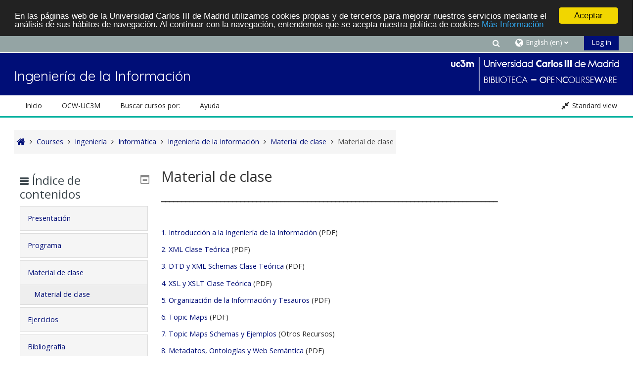

--- FILE ---
content_type: text/html; charset=utf-8
request_url: https://ocw.uc3m.es/mod/page/view.php?id=1276&lang=en
body_size: 63869
content:
<!DOCTYPE html>
<html  dir="ltr" lang="en" xml:lang="en">
<head>
    <title>Ingeniería de la Información: Material de clase</title>
    <link rel="icon" href="https://ocw.uc3m.es/pluginfile.php/1/core_admin/favicon/64x64/1683269110/favicon_portalOCW_16x16.png" />

<meta http-equiv="Content-Type" content="text/html; charset=utf-8" />
<meta name="keywords" content="moodle, Ingeniería de la Información: Material de clase" />
<link rel="stylesheet" type="text/css" href="https://ocw.uc3m.es/theme/yui_combo.php?rollup/3.17.2/yui-moodlesimple-min.css" /><script id="firstthemesheet" type="text/css">/** Required in order to fix style inclusion problems in IE with YUI **/</script><link rel="stylesheet" type="text/css" href="https://ocw.uc3m.es/theme/styles.php/adaptable/1683269110_1683183306/all" />
<script>
//<![CDATA[
var M = {}; M.yui = {};
M.pageloadstarttime = new Date();
M.cfg = {"wwwroot":"https:\/\/ocw.uc3m.es","homeurl":{},"sesskey":"Yr1pP7z6zI","sessiontimeout":"28800","sessiontimeoutwarning":1200,"themerev":"1683269110","slasharguments":1,"theme":"adaptable","iconsystemmodule":"core\/icon_system_fontawesome","jsrev":"1683269110","admin":"admin","svgicons":true,"usertimezone":"Europe\/Madrid","courseId":112,"courseContextId":1577,"contextid":1582,"contextInstanceId":1276,"langrev":1735012503,"templaterev":"1683269110"};var yui1ConfigFn = function(me) {if(/-skin|reset|fonts|grids|base/.test(me.name)){me.type='css';me.path=me.path.replace(/\.js/,'.css');me.path=me.path.replace(/\/yui2-skin/,'/assets/skins/sam/yui2-skin')}};
var yui2ConfigFn = function(me) {var parts=me.name.replace(/^moodle-/,'').split('-'),component=parts.shift(),module=parts[0],min='-min';if(/-(skin|core)$/.test(me.name)){parts.pop();me.type='css';min=''}
if(module){var filename=parts.join('-');me.path=component+'/'+module+'/'+filename+min+'.'+me.type}else{me.path=component+'/'+component+'.'+me.type}};
YUI_config = {"debug":false,"base":"https:\/\/ocw.uc3m.es\/lib\/yuilib\/3.17.2\/","comboBase":"https:\/\/ocw.uc3m.es\/theme\/yui_combo.php?","combine":true,"filter":null,"insertBefore":"firstthemesheet","groups":{"yui2":{"base":"https:\/\/ocw.uc3m.es\/lib\/yuilib\/2in3\/2.9.0\/build\/","comboBase":"https:\/\/ocw.uc3m.es\/theme\/yui_combo.php?","combine":true,"ext":false,"root":"2in3\/2.9.0\/build\/","patterns":{"yui2-":{"group":"yui2","configFn":yui1ConfigFn}}},"moodle":{"name":"moodle","base":"https:\/\/ocw.uc3m.es\/theme\/yui_combo.php?m\/1683269110\/","combine":true,"comboBase":"https:\/\/ocw.uc3m.es\/theme\/yui_combo.php?","ext":false,"root":"m\/1683269110\/","patterns":{"moodle-":{"group":"moodle","configFn":yui2ConfigFn}},"filter":null,"modules":{"moodle-core-actionmenu":{"requires":["base","event","node-event-simulate"]},"moodle-core-chooserdialogue":{"requires":["base","panel","moodle-core-notification"]},"moodle-core-maintenancemodetimer":{"requires":["base","node"]},"moodle-core-blocks":{"requires":["base","node","io","dom","dd","dd-scroll","moodle-core-dragdrop","moodle-core-notification"]},"moodle-core-event":{"requires":["event-custom"]},"moodle-core-dragdrop":{"requires":["base","node","io","dom","dd","event-key","event-focus","moodle-core-notification"]},"moodle-core-lockscroll":{"requires":["plugin","base-build"]},"moodle-core-popuphelp":{"requires":["moodle-core-tooltip"]},"moodle-core-handlebars":{"condition":{"trigger":"handlebars","when":"after"}},"moodle-core-notification":{"requires":["moodle-core-notification-dialogue","moodle-core-notification-alert","moodle-core-notification-confirm","moodle-core-notification-exception","moodle-core-notification-ajaxexception"]},"moodle-core-notification-dialogue":{"requires":["base","node","panel","escape","event-key","dd-plugin","moodle-core-widget-focusafterclose","moodle-core-lockscroll"]},"moodle-core-notification-alert":{"requires":["moodle-core-notification-dialogue"]},"moodle-core-notification-confirm":{"requires":["moodle-core-notification-dialogue"]},"moodle-core-notification-exception":{"requires":["moodle-core-notification-dialogue"]},"moodle-core-notification-ajaxexception":{"requires":["moodle-core-notification-dialogue"]},"moodle-core-tooltip":{"requires":["base","node","io-base","moodle-core-notification-dialogue","json-parse","widget-position","widget-position-align","event-outside","cache-base"]},"moodle-core-languninstallconfirm":{"requires":["base","node","moodle-core-notification-confirm","moodle-core-notification-alert"]},"moodle-core-formchangechecker":{"requires":["base","event-focus","moodle-core-event"]},"moodle-core_availability-form":{"requires":["base","node","event","event-delegate","panel","moodle-core-notification-dialogue","json"]},"moodle-backup-backupselectall":{"requires":["node","event","node-event-simulate","anim"]},"moodle-backup-confirmcancel":{"requires":["node","node-event-simulate","moodle-core-notification-confirm"]},"moodle-course-categoryexpander":{"requires":["node","event-key"]},"moodle-course-util":{"requires":["node"],"use":["moodle-course-util-base"],"submodules":{"moodle-course-util-base":{},"moodle-course-util-section":{"requires":["node","moodle-course-util-base"]},"moodle-course-util-cm":{"requires":["node","moodle-course-util-base"]}}},"moodle-course-dragdrop":{"requires":["base","node","io","dom","dd","dd-scroll","moodle-core-dragdrop","moodle-core-notification","moodle-course-coursebase","moodle-course-util"]},"moodle-course-management":{"requires":["base","node","io-base","moodle-core-notification-exception","json-parse","dd-constrain","dd-proxy","dd-drop","dd-delegate","node-event-delegate"]},"moodle-form-passwordunmask":{"requires":[]},"moodle-form-dateselector":{"requires":["base","node","overlay","calendar"]},"moodle-form-shortforms":{"requires":["node","base","selector-css3","moodle-core-event"]},"moodle-question-preview":{"requires":["base","dom","event-delegate","event-key","core_question_engine"]},"moodle-question-searchform":{"requires":["base","node"]},"moodle-question-chooser":{"requires":["moodle-core-chooserdialogue"]},"moodle-availability_completion-form":{"requires":["base","node","event","moodle-core_availability-form"]},"moodle-availability_date-form":{"requires":["base","node","event","io","moodle-core_availability-form"]},"moodle-availability_grade-form":{"requires":["base","node","event","moodle-core_availability-form"]},"moodle-availability_group-form":{"requires":["base","node","event","moodle-core_availability-form"]},"moodle-availability_grouping-form":{"requires":["base","node","event","moodle-core_availability-form"]},"moodle-availability_profile-form":{"requires":["base","node","event","moodle-core_availability-form"]},"moodle-mod_assign-history":{"requires":["node","transition"]},"moodle-mod_quiz-modform":{"requires":["base","node","event"]},"moodle-mod_quiz-util":{"requires":["node","moodle-core-actionmenu"],"use":["moodle-mod_quiz-util-base"],"submodules":{"moodle-mod_quiz-util-base":{},"moodle-mod_quiz-util-slot":{"requires":["node","moodle-mod_quiz-util-base"]},"moodle-mod_quiz-util-page":{"requires":["node","moodle-mod_quiz-util-base"]}}},"moodle-mod_quiz-autosave":{"requires":["base","node","event","event-valuechange","node-event-delegate","io-form"]},"moodle-mod_quiz-dragdrop":{"requires":["base","node","io","dom","dd","dd-scroll","moodle-core-dragdrop","moodle-core-notification","moodle-mod_quiz-quizbase","moodle-mod_quiz-util-base","moodle-mod_quiz-util-page","moodle-mod_quiz-util-slot","moodle-course-util"]},"moodle-mod_quiz-questionchooser":{"requires":["moodle-core-chooserdialogue","moodle-mod_quiz-util","querystring-parse"]},"moodle-mod_quiz-toolboxes":{"requires":["base","node","event","event-key","io","moodle-mod_quiz-quizbase","moodle-mod_quiz-util-slot","moodle-core-notification-ajaxexception"]},"moodle-mod_quiz-quizbase":{"requires":["base","node"]},"moodle-message_airnotifier-toolboxes":{"requires":["base","node","io"]},"moodle-filter_glossary-autolinker":{"requires":["base","node","io-base","json-parse","event-delegate","overlay","moodle-core-event","moodle-core-notification-alert","moodle-core-notification-exception","moodle-core-notification-ajaxexception"]},"moodle-filter_mathjaxloader-loader":{"requires":["moodle-core-event"]},"moodle-editor_atto-editor":{"requires":["node","transition","io","overlay","escape","event","event-simulate","event-custom","node-event-html5","node-event-simulate","yui-throttle","moodle-core-notification-dialogue","moodle-core-notification-confirm","moodle-editor_atto-rangy","handlebars","timers","querystring-stringify"]},"moodle-editor_atto-plugin":{"requires":["node","base","escape","event","event-outside","handlebars","event-custom","timers","moodle-editor_atto-menu"]},"moodle-editor_atto-menu":{"requires":["moodle-core-notification-dialogue","node","event","event-custom"]},"moodle-editor_atto-rangy":{"requires":[]},"moodle-report_eventlist-eventfilter":{"requires":["base","event","node","node-event-delegate","datatable","autocomplete","autocomplete-filters"]},"moodle-report_loglive-fetchlogs":{"requires":["base","event","node","io","node-event-delegate"]},"moodle-gradereport_history-userselector":{"requires":["escape","event-delegate","event-key","handlebars","io-base","json-parse","moodle-core-notification-dialogue"]},"moodle-qbank_editquestion-chooser":{"requires":["moodle-core-chooserdialogue"]},"moodle-tool_capability-search":{"requires":["base","node"]},"moodle-tool_lp-dragdrop-reorder":{"requires":["moodle-core-dragdrop"]},"moodle-tool_monitor-dropdown":{"requires":["base","event","node"]},"moodle-assignfeedback_editpdf-editor":{"requires":["base","event","node","io","graphics","json","event-move","event-resize","transition","querystring-stringify-simple","moodle-core-notification-dialog","moodle-core-notification-alert","moodle-core-notification-warning","moodle-core-notification-exception","moodle-core-notification-ajaxexception"]},"moodle-atto_accessibilitychecker-button":{"requires":["color-base","moodle-editor_atto-plugin"]},"moodle-atto_accessibilityhelper-button":{"requires":["moodle-editor_atto-plugin"]},"moodle-atto_align-button":{"requires":["moodle-editor_atto-plugin"]},"moodle-atto_bold-button":{"requires":["moodle-editor_atto-plugin"]},"moodle-atto_charmap-button":{"requires":["moodle-editor_atto-plugin"]},"moodle-atto_clear-button":{"requires":["moodle-editor_atto-plugin"]},"moodle-atto_collapse-button":{"requires":["moodle-editor_atto-plugin"]},"moodle-atto_emojipicker-button":{"requires":["moodle-editor_atto-plugin"]},"moodle-atto_emoticon-button":{"requires":["moodle-editor_atto-plugin"]},"moodle-atto_equation-button":{"requires":["moodle-editor_atto-plugin","moodle-core-event","io","event-valuechange","tabview","array-extras"]},"moodle-atto_h5p-button":{"requires":["moodle-editor_atto-plugin"]},"moodle-atto_html-button":{"requires":["promise","moodle-editor_atto-plugin","moodle-atto_html-beautify","moodle-atto_html-codemirror","event-valuechange"]},"moodle-atto_html-codemirror":{"requires":["moodle-atto_html-codemirror-skin"]},"moodle-atto_html-beautify":{},"moodle-atto_image-button":{"requires":["moodle-editor_atto-plugin"]},"moodle-atto_indent-button":{"requires":["moodle-editor_atto-plugin"]},"moodle-atto_italic-button":{"requires":["moodle-editor_atto-plugin"]},"moodle-atto_link-button":{"requires":["moodle-editor_atto-plugin"]},"moodle-atto_managefiles-usedfiles":{"requires":["node","escape"]},"moodle-atto_managefiles-button":{"requires":["moodle-editor_atto-plugin"]},"moodle-atto_media-button":{"requires":["moodle-editor_atto-plugin","moodle-form-shortforms"]},"moodle-atto_noautolink-button":{"requires":["moodle-editor_atto-plugin"]},"moodle-atto_orderedlist-button":{"requires":["moodle-editor_atto-plugin"]},"moodle-atto_recordrtc-recording":{"requires":["moodle-atto_recordrtc-button"]},"moodle-atto_recordrtc-button":{"requires":["moodle-editor_atto-plugin","moodle-atto_recordrtc-recording"]},"moodle-atto_rtl-button":{"requires":["moodle-editor_atto-plugin"]},"moodle-atto_strike-button":{"requires":["moodle-editor_atto-plugin"]},"moodle-atto_subscript-button":{"requires":["moodle-editor_atto-plugin"]},"moodle-atto_superscript-button":{"requires":["moodle-editor_atto-plugin"]},"moodle-atto_table-button":{"requires":["moodle-editor_atto-plugin","moodle-editor_atto-menu","event","event-valuechange"]},"moodle-atto_title-button":{"requires":["moodle-editor_atto-plugin"]},"moodle-atto_underline-button":{"requires":["moodle-editor_atto-plugin"]},"moodle-atto_undo-button":{"requires":["moodle-editor_atto-plugin"]},"moodle-atto_unorderedlist-button":{"requires":["moodle-editor_atto-plugin"]}}},"gallery":{"name":"gallery","base":"https:\/\/ocw.uc3m.es\/lib\/yuilib\/gallery\/","combine":true,"comboBase":"https:\/\/ocw.uc3m.es\/theme\/yui_combo.php?","ext":false,"root":"gallery\/1683269110\/","patterns":{"gallery-":{"group":"gallery"}}}},"modules":{"core_filepicker":{"name":"core_filepicker","fullpath":"https:\/\/ocw.uc3m.es\/lib\/javascript.php\/1683269110\/repository\/filepicker.js","requires":["base","node","node-event-simulate","json","async-queue","io-base","io-upload-iframe","io-form","yui2-treeview","panel","cookie","datatable","datatable-sort","resize-plugin","dd-plugin","escape","moodle-core_filepicker","moodle-core-notification-dialogue"]},"core_comment":{"name":"core_comment","fullpath":"https:\/\/ocw.uc3m.es\/lib\/javascript.php\/1683269110\/comment\/comment.js","requires":["base","io-base","node","json","yui2-animation","overlay","escape"]},"mathjax":{"name":"mathjax","fullpath":"https:\/\/cdn.jsdelivr.net\/npm\/mathjax@2.7.9\/MathJax.js?delayStartupUntil=configured"}}};
M.yui.loader = {modules: {}};

//]]>
</script>

 <style>

/************Últimos 4 cursos pblicados y páginas de vídeos a dos columnas***********/


.flex-caja {
display: table;
table-layout: fixed; /*euqal column width*/
width: auto;
display:-webkit-flex; 
display: -ms-flexbox; 
display: flex;

}

.seccion {
display: table-cell;
  font-size: 87%;
  height: auto;
 
}
.seccion p{
        
	width:100%;
	text-align:center; 
	-webkit-justify-content: center;
	-ms-flex-pack: center;
	justify-content: center;
        
	 }
.flex-caja.center{
	-webkit-justify-content: center;
	-ms-flex-pack: center;
	justify-content: center;
       flex-wrap: wrap;
}
@media (max-width: 420px) { /*breakpoint*/
  .seccion {
    display: block;
    font-size: 0.8rem;

  }
}
/************HOVER, es para la sombra de cada caja de los 4 últimos cursos publicados***********/
.pot-container {
display: table;
table-layout: fixed; /*euqal column width*/
width: auto;
display:-webkit-flex; 
display: -ms-flexbox; 
display: flex;
    
vertical-align: middle;
position: relative;
}

.mascara {
display: table-cell;
  font-size: 1.0rem;
  height: auto;
 
}
.pot-container p {
 width:100%;
  text-align:center; 
  -webkit-justify-content: center;
  -ms-flex-pack: center;
  justify-content: center;
  margin: auto;
  color: #fff;
  text-align: center;
  padding-top:13px;
  background: #000;
  transition: opacity .4s linear;
  cursor: pointer;  
  position: absolute;
  top:200px;
  right: 0;
  bottom: 0;
  left: 0;
  opacity: 0;
}

.pot-container.center{
    -webkit-justify-content: center;
    -ms-flex-pack: center;
    justify-content: center;
       flex-wrap: wrap;
}

.pot-container:hover p {
  opacity: .75;  
}

@media (max-width: 420px) { /*breakpoint*/
  .mascara {
    display: block;
    font-size: 0.8rem;

  }
  }
/************vídeos a dos columnas. Hay otro código arriba para lo mismos. Mantened ambos por si las moscas***********/
.vid-container {
 max-width: 100%;
	max-height: 100%;
	display: table;
	
vertical-align: middle;
position: relative;
}
.vid-container p {
  margin: auto;  
  color: #fff;
  text-align: center;
  
  line-height: 272px; /* igual height de la imagen */
  
  background: #000;
  transition: opacity .4s linear;
  cursor: pointer;  
  position: absolute;
  top: 0;
  right: 0;
  bottom: 0;
  left: 0;
  opacity: 0;
}
</style>


<!--  Google Analytics -->
<script type="text/javascript" src="https://adv-web-svc.uc3m.es/uc3m_install.js"></script>
<!-- Begin Cookie Consent plugin by Silktide  -->
<script type="text/javascript">
window.cookieconsent_options = {"message":"En las páginas web de la Universidad Carlos III de Madrid utilizamos cookies propias y de terceros para mejorar nuestros servicios mediante el análisis de sus hábitos de navegación. Al continuar con la navegación, entendemos que se acepta nuestra política de cookies","dismiss":"Aceptar","learnMore":"Más Información","link":"https://www.uc3m.es/inicio/informacion-legal/politica-cookies","theme":"dark-top"};
</script>
<script type="text/javascript" src="//cdnjs.cloudflare.com/ajax/libs/cookieconsent2/1.0.9/cookieconsent.min.js">
</script>
<!-- End Cookie Consent plugin -->
    <!-- CSS print media -->
    <meta name="viewport" content="width=device-width, initial-scale=1.0">

    <!-- Twitter Card data -->
    <meta name="twitter:card" value="summary">
    <meta name="twitter:site" value="https://ocw.uc3m.es" />
    <meta name="twitter:title" value="Ingeniería de la Información: Material de clase" />

    <!-- Open Graph data -->
    <meta property="og:title" content="Ingeniería de la Información: Material de clase" />
    <meta property="og:type" content="website" />
    <meta property="og:url" content="" />
    <meta name="og:site_name" value="https://ocw.uc3m.es" />

    <!-- Chrome, Firefox OS and Opera on Android topbar color -->
    <meta name="theme-color" content="#3A454b" />

    <!-- Windows Phone topbar color -->
    <meta name="msapplication-navbutton-color" content="#3A454b" />

    <!-- iOS Safari topbar color -->
    <meta name="apple-mobile-web-app-status-bar-style" content="#3A454b" />

    <!-- Load Google Fonts --><link href="https://fonts.googleapis.com/css?family=Open+Sans:400,400i" rel="stylesheet" type="text/css"><link href="https://fonts.googleapis.com/css?family=Quicksand:400,400i" rel="stylesheet" type="text/css"></head>
<body  id="page-mod-page-view" class="format-topics limitedwidth  path-mod path-mod-page chrome dir-ltr lang-en yui-skin-sam yui3-skin-sam ocw-uc3m-es pagelayout-incourse course-112 context-1582 cmid-1276 cm-type-page category-31 theme_adaptable two-column  header-style1 has-page-header  nomobilenavigation">

<div>
    <a class="sr-only sr-only-focusable" href="#maincontent">Skip to main content</a>
</div><script src="https://ocw.uc3m.es/lib/javascript.php/1683269110/lib/polyfills/polyfill.js"></script>
<script src="https://ocw.uc3m.es/theme/yui_combo.php?rollup/3.17.2/yui-moodlesimple-min.js"></script><script src="https://ocw.uc3m.es/theme/jquery.php/core/jquery-3.6.1.min.js"></script>
<script src="https://ocw.uc3m.es/theme/jquery.php/theme_adaptable/pace-min.js"></script>
<script src="https://ocw.uc3m.es/theme/jquery.php/theme_adaptable/jquery-flexslider-min.js"></script>
<script src="https://ocw.uc3m.es/theme/jquery.php/theme_adaptable/tickerme.js"></script>
<script src="https://ocw.uc3m.es/theme/jquery.php/theme_adaptable/jquery-easing-min.js"></script>
<script src="https://ocw.uc3m.es/theme/jquery.php/theme_adaptable/adaptable_v2_1_1_2.js"></script>
<script src="https://ocw.uc3m.es/lib/javascript.php/1683269110/lib/javascript-static.js"></script>
<script>
//<![CDATA[
document.body.className += ' jsenabled';
//]]>
</script>


<div id="page-wrapper">
    <div id="page" class="fullin showblockicons standard">
    <header id="adaptable-page-header-wrapper">
    <div id="header1" class="above-header stickything">
        <div class="container">
            <nav class="navbar navbar-expand btco-hover-menu">
                <div id="adaptable-page-header-nav-drawer" data-region="drawer-toggle" class="d-lg-none mr-3">
                    <button id="drawer" aria-expanded="false" aria-controls="nav-drawer" type="button" class="nav-link float-sm-left mr-1" data-side="left">
                        <i class="fa fa-bars fa-fw" aria-hidden="true"></i>
                        <span class="sr-only">Side panel</span>
                    </button>
                </div>

                <div class="collapse navbar-collapse">
                    <ul class="navbar-nav ml-auto my-auto">
                        <li class="my-auto m-1"></li>

                        <li class="nav-item navbarsearchsocial mx-md-1 my-auto">
                            <div id="searchinput-navbar-697093b7b742e697093b7b68565" class="simplesearchform">
    <div class="collapse" id="searchform-navbar">
        <form autocomplete="off" action="https://ocw.uc3m.es/course/search.php" method="get" accept-charset="utf-8" class="mform form-inline searchform-navbar">
                <input type="hidden" name="context" value="1582">
            <div class="input-group">
                <label for="searchinput-697093b7b742e697093b7b68565">
                    <span class="sr-only">Course search</span>
                </label>
                    <input type="text"
                       id="searchinput-697093b7b742e697093b7b68565"
                       class="form-control withclear"
                       placeholder="Course search"
                       aria-label="Course search"
                       name="q"
                       data-region="input"
                       autocomplete="off"
                    >
                    <a class="btn btn-close"
                        data-action="closesearch"
                        data-toggle="collapse"
                        href="#searchform-navbar"
                        role="button"
                    >
                        <i class="icon fa fa-times fa-fw " aria-hidden="true"  ></i>
                        <span class="sr-only">Close</span>
                    </a>
                <div class="input-group-append">
                    <button type="submit" class="btn btn-submit" data-action="submit">
                        <i class="icon fa fa-search fa-fw " aria-hidden="true"  ></i>
                        <span class="sr-only">Course search</span>
                    </button>
                </div>
            </div>
        </form>
    </div>
    <a
        class="btn btn-open rounded-0 nav-link"
        data-toggle="collapse"
        data-action="opensearch"
        href="#searchform-navbar"
        role="button"
        aria-expanded="false"
        aria-controls="searchform-navbar"
        title="Toggle search input"
    >
        <i class="icon fa fa-search fa-fw " aria-hidden="true"  ></i>
        <span class="sr-only">Toggle search input</span>
    </a>
</div>
                        </li>

                        <li id="nav-popover-container" class="my-auto mx-md-1 d-flex"></li>

                        <li class="nav-item dropdown ml-2 my-auto"><li class="nav-item dropdown my-auto"><a href="https://ocw.uc3m.es/mod/page/view.php?id=1276" class="nav-link dropdown-toggle my-auto" role="button" id="langmenu0" aria-haspopup="true" aria-expanded="false" aria-controls="dropdownlangmenu0" data-target="https://ocw.uc3m.es/mod/page/view.php?id=1276" data-toggle="dropdown" title="Language"><i class="fa fa-globe fa-lg"></i><span class="langdesc">English ‎(en)‎</span></a><ul role="menu" class="dropdown-menu" id="dropdownlangmenu0" aria-labelledby="langmenu0"><li><a title="English ‎(en)‎" class="dropdown-item" href="https://ocw.uc3m.es/mod/page/view.php?id=1276&amp;lang=en">English ‎(en)‎</a></li><li><a title="Español - Internacional ‎(es)‎" class="dropdown-item" href="https://ocw.uc3m.es/mod/page/view.php?id=1276&amp;lang=es">Español - Internacional ‎(es)‎</a></li></ul></li></li>

                        

                        <li class="nav-item"><a class="btn-login d-inline-block" href="https://ocw.uc3m.es/login/index.php">Log in</a></li>
                    </ul>
                </div>
            </nav>
        </div>
    </div>

    <div id="page-header" class="container d-block">
        <div class="row d-flex justify-content-start align-items-center h-100 ">

            <div class="col-lg-8">
                <div class="d-flex justify-content-between align-items-center h-100 bd-highlight">
                        <div id="sitetitle" class="bd-highlight pt-2 d-none d-lg-inline-block"><h1 id="coursetitle">Ingeniería de la Información</h1></div>
                </div>
            </div>
            <div class="col-lg-4 p-0">
                <div class="d-flex justify-content-end bd-highlight">
                    <div class="pb-2 pr-3 pt-2 bd-highlight d-none d-lg-inline-block"><img src=//ocw.uc3m.es/pluginfile.php/1/theme_adaptable/logo/1683269110/LOGO_biblio_340_v2.png id="logo" alt="Logo"></div>
                </div>
            </div>
        </div>
        <div class="row">
            <div class="col-12 p-0 my-auto">
                <div id="course-header">
                    
                </div>
            </div>
        </div>
    </div>

        <div id="nav-drawer" data-region="drawer" class="d-print-none moodle-has-zindex closed" aria-hidden="true" tabindex="-1">
            <div id="nav-drawer-inner">
                <nav class="list-group">
                    <ul class="list-unstyled components">
                        <li class="m-l-0"><a class="list-group-item list-group-item-action" href="https://ocw.uc3m.es" data-key="" data-isexpandable="0" data-indent="0" data-showdivider="0" data-type="1" data-nodetype="1"data-collapse="0" data-forceopen="1" data-isactive="1" data-hidden="0" data-preceedwithhr="0" data-parent-key="main-navigation-drawer"><div class="m-l-0">Inicio</div></a></li>
                        <li>
                            <li class="m-l-0"><a href="#custom-menu-drawer1" class="list-group-item dropdown-toggle" aria-haspopup="true" data-target="#" data-toggle="collapse">OCW-UC3M</a><ul class="collapse" id="custom-menu-drawer1"><li class="m-l-1"><a class="list-group-item list-group-item-action" href="https://ocw.uc3m.es/local/staticpage/view.php?page=conocenos" data-key="" data-isexpandable="0" data-indent="1" data-showdivider="0" data-type="1" data-nodetype="1"data-collapse="0" data-forceopen="1" data-isactive="1" data-hidden="0" data-preceedwithhr="0" data-parent-key="custom-menu-drawer1"><div class="m-l-1">Conócenos</div></a></li><li class="m-l-1"><a class="list-group-item list-group-item-action" href="https://ocw.uc3m.es/local/staticpage/view.php?page=participar" data-key="" data-isexpandable="0" data-indent="1" data-showdivider="0" data-type="1" data-nodetype="1"data-collapse="0" data-forceopen="1" data-isactive="1" data-hidden="0" data-preceedwithhr="0" data-parent-key="custom-menu-drawer1"><div class="m-l-1">Cómo participar</div></a></li></ul></li><li class="m-l-0"><a href="#custom-menu-drawer2" class="list-group-item dropdown-toggle" aria-haspopup="true" data-target="#" data-toggle="collapse">Buscar cursos por:</a><ul class="collapse" id="custom-menu-drawer2"><li class="m-l-1"><a class="list-group-item list-group-item-action" href="https://ocw.uc3m.es/local/staticpage/view.php?page=titulacion" data-key="" data-isexpandable="0" data-indent="1" data-showdivider="0" data-type="1" data-nodetype="1"data-collapse="0" data-forceopen="1" data-isactive="1" data-hidden="0" data-preceedwithhr="0" data-parent-key="custom-menu-drawer2"><div class="m-l-1">Titulación</div></a></li><li class="m-l-1"><a class="list-group-item list-group-item-action" href="https://ocw.uc3m.es/local/staticpage/view.php?page=cursos_convocatorias" data-key="" data-isexpandable="0" data-indent="1" data-showdivider="0" data-type="1" data-nodetype="1"data-collapse="0" data-forceopen="1" data-isactive="1" data-hidden="0" data-preceedwithhr="0" data-parent-key="custom-menu-drawer2"><div class="m-l-1">Año</div></a></li><li class="m-l-1"><a class="list-group-item list-group-item-action" href="https://ocw.uc3m.es/course/index.php" data-key="" data-isexpandable="0" data-indent="1" data-showdivider="0" data-type="1" data-nodetype="1"data-collapse="0" data-forceopen="1" data-isactive="1" data-hidden="0" data-preceedwithhr="0" data-parent-key="custom-menu-drawer2"><div class="m-l-1">Título del curso</div></a></li></ul></li><li class="m-l-0"><a href="#custom-menu-drawer3" class="list-group-item dropdown-toggle" aria-haspopup="true" data-target="#" data-toggle="collapse">Ayuda</a><ul class="collapse" id="custom-menu-drawer3"><li class="m-l-1"><a class="list-group-item list-group-item-action" href="https://ocw.uc3m.es/local/staticpage/view.php?page=faq" data-key="" data-isexpandable="0" data-indent="1" data-showdivider="0" data-type="1" data-nodetype="1"data-collapse="0" data-forceopen="1" data-isactive="1" data-hidden="0" data-preceedwithhr="0" data-parent-key="custom-menu-drawer3"><div class="m-l-1">Preguntas frecuentes</div></a></li></ul></li>
                        </li>
                    </ul>
                </nav>
        
                <nav class="list-group m-t-1">
                    
                </nav>
            </div>
        </div>
        
        <div id="main-navbar" class="d-none d-lg-block">
            <div class="container">
                <div class="navbar navbar-expand btco-hover-menu">
                    <nav aria-label="Site links">
                        <ul class="navbar-nav">
                            <li class="nav-item"><a title="Inicio" target="_self" class="nav-link" href="https://ocw.uc3m.es">Inicio</a></li>
                                <li class="nav-item dropdown my-auto"><a href="#" class="nav-link dropdown-toggle my-auto" role="button" id="0" aria-haspopup="true" aria-expanded="false" aria-controls="dropdown0" data-target="#" data-toggle="dropdown">OCW-UC3M</a><ul role="menu" class="dropdown-menu" id="dropdown0" aria-labelledby="0"><li><a class="dropdown-item" href="https://ocw.uc3m.es/local/staticpage/view.php?page=conocenos">Conócenos</a></li><li><a class="dropdown-item" href="https://ocw.uc3m.es/local/staticpage/view.php?page=participar">Cómo participar</a></li></ul></li><li class="nav-item dropdown my-auto"><a href="https://moodle.org" class="nav-link dropdown-toggle my-auto" role="button" id="0" aria-haspopup="true" aria-expanded="false" aria-controls="dropdown0" data-target="https://moodle.org" data-toggle="dropdown">Buscar cursos por:</a><ul role="menu" class="dropdown-menu" id="dropdown0" aria-labelledby="0"><li><a class="dropdown-item" href="https://ocw.uc3m.es/local/staticpage/view.php?page=titulacion">Titulación</a></li><li><a class="dropdown-item" href="https://ocw.uc3m.es/local/staticpage/view.php?page=cursos_convocatorias">Año</a></li><li><a class="dropdown-item" href="https://ocw.uc3m.es/course/index.php">Título del curso</a></li></ul></li><li class="nav-item dropdown my-auto"><a href="https://ocw.uc3m.es/local/staticpage/view.php?page=ayuda" class="nav-link dropdown-toggle my-auto" role="button" id="0" aria-haspopup="true" aria-expanded="false" aria-controls="dropdown0" data-target="https://ocw.uc3m.es/local/staticpage/view.php?page=ayuda" data-toggle="dropdown">Ayuda</a><ul role="menu" class="dropdown-menu" id="dropdown0" aria-labelledby="0"><li><a class="dropdown-item" href="https://ocw.uc3m.es/local/staticpage/view.php?page=faq">Preguntas frecuentes</a></li></ul></li>
                        </ul>
                    </nav>
        
                    <ul class="navbar-nav ml-auto d-flex flex-wrap">
        
        
        
        
                        <li class="nav-item mx-0 hbll">
                            <a class="nav-link moodlewidth" href="javascript:void(0);" title="Full screen">
                                <i class="fa fa-expand fa-lg" aria-hidden="true"></i>
                                <span class="zoomdesc">Full screen</span>
                            </a>
                        </li>
                        <li class="nav-item mx-0 sbll">
                            <a class="nav-link moodlewidth" href="javascript:void(0);" title="Standard view">
                                <i class="fa fa-compress fa-lg" aria-hidden="true"></i>
                                <span class="zoomdesc">Standard view</span>
                            </a>
                        </li>
                    </ul>
                </div>
            </div>
        </div>

</header>
<div class="container outercont">
    <div class="row"><div id="page-second-header" class="col-12 pt-3 pb-3 d-flex">
    <div class="d-flex flex-fill flex-wrap align-items-center">
        <div id="page-navbar" class="mr-auto">
            <nav role="navigation" aria-label="Breadcrumb">
            <ol  class="breadcrumb d-flex"><li><a href="https://ocw.uc3m.es/"><i title="Home" class="fa fa-home fa-lg"></i></a></li><span class="separator"><i class="fa-angle-right fa"></i></span><li><span itemscope="" itemtype="http://data-vocabulary.org/Breadcrumb"><a itemprop="url" href="https://ocw.uc3m.es/course/index.php"><span itemprop="title">Courses</span></a></span></li><span class="separator"><i class="fa-angle-right fa"></i></span><li><span itemscope="" itemtype="http://data-vocabulary.org/Breadcrumb"><a itemprop="url" href="https://ocw.uc3m.es/course/index.php?categoryid=6"><span itemprop="title">Ingeniería</span></a></span></li><span class="separator"><i class="fa-angle-right fa"></i></span><li><span itemscope="" itemtype="http://data-vocabulary.org/Breadcrumb"><a itemprop="url" href="https://ocw.uc3m.es/course/index.php?categoryid=31"><span itemprop="title">Informática</span></a></span></li><span class="separator"><i class="fa-angle-right fa"></i></span><li><span itemscope="" itemtype="http://data-vocabulary.org/Breadcrumb"><a itemprop="url" title="Ingeniería de la Información" href="https://ocw.uc3m.es/course/view.php?id=112"><span itemprop="title">Ingeniería de la Información</span></a></span></li><span class="separator"><i class="fa-angle-right fa"></i></span><li><span itemscope="" itemtype="http://data-vocabulary.org/Breadcrumb"><a itemprop="url" href="https://ocw.uc3m.es/course/view.php?id=112&amp;section=4"><span itemprop="title">Material de clase</span></a></span></li><span class="separator"><i class="fa-angle-right fa"></i></span><li><span itemscope="" itemtype="http://data-vocabulary.org/Breadcrumb"><a itemprop="url" title="Page" aria-current="page" href="https://ocw.uc3m.es/mod/page/view.php?id=1276"><span itemprop="title">Material de clase</span></a></span></li></ol>
        </nav>
        </div>
    </div>
</div></div>    <div id="page-content" class="row flex-row-reverse">
        <div id="region-main-box" class="col-9">
            <section id="region-main">
                <span class="notifications" id="user-notifications"></span><span id="maincontent"></span>
    <h2>Material de clase</h2>
<div class="activity-header" data-for="page-activity-header"></div><div role="main"><div class="box generalbox center clearfix"><div class="no-overflow"><h5>
    <p dir="ltr"><strong style="font-size: 1.17188rem;">_____________________________________________________________________________________</strong><br></p>
    <p dir="ltr"><strong style="font-size: 1.17188rem;"><br></strong></p>
</h5>
<p dir="ltr" style="text-align: left;"></p><p><a href="https://ocw.uc3m.es/pluginfile.php/1582/mod_page/content/18/introduccion_Ingenieria_Informacion.pdf">1. Introducción a la Ingeniería de la Información</a> (PDF)</p><p><a href="https://ocw.uc3m.es/pluginfile.php/1582/mod_page/content/18/XML.pdf">2. XML Clase Teórica</a> (PDF)</p><p><a href="https://ocw.uc3m.es/pluginfile.php/1582/mod_page/content/18/DTD_XML_esquema.pdf">3. DTD y XML Schemas Clase Teórica</a> (PDF)</p><p><a href="https://ocw.uc3m.es/pluginfile.php/1582/mod_page/content/18/XSL_XSLT.pdf">4. XSL y XSLT Clase Teórica</a> (PDF)</p><p><a href="https://ocw.uc3m.es/pluginfile.php/1582/mod_page/content/18/organizacion_informacion_tesauros.pdf">5. Organización de la Información y Tesauros </a>(PDF)</p><p><a href="https://ocw.uc3m.es/pluginfile.php/1582/mod_page/content/18/Topic_Maps.pdf">6. Topic Maps</a> (PDF)</p><p><a href="https://ocw.uc3m.es/mod/page/view.php?id=1281" target="_blank">7. Topic Maps Schemas y Ejemplos</a> (Otros Recursos)<br></p><a href="https://ocw.uc3m.es/pluginfile.php/1582/mod_page/content/18/Metadatos_Ontologias_Web_Semantica.pdf">8. Metadatos, Ontologías y Web Semántica</a> (PDF)<span></span><strong></strong><strong><br>
<p></p></strong></div></div><div class="modified">Last modified: Tuesday, 24 May 2022, 9:03 AM</div></div><nav class="activity_footer activity-navigation">
    <div class="row">
        <div class="col-md-6">
            <div class="float-left">
                <a href="https://ocw.uc3m.es/mod/page/view.php?id=1275&forceview=1" id="prev-activity-link" class="previous_activity prevnext" ><span class="nav_icon"><i class="fa fa-angle-double-left"></i></span><span class="text"><span class="nav_guide">Previous activity</span><br>Programa</span></a>

            </div>
        </div>
        <div class="col-md-6">
            <div class="float-right">
                <a href="https://ocw.uc3m.es/mod/page/view.php?id=1277&forceview=1" id="next-activity-link" class="next_activity prevnext" ><span class="text"><span class="nav_guide">Next activity</span><br>Ejercicios</span><span class="nav_icon"><i class="fa fa-angle-double-right"></i></span></a>

            </div>
        </div>
    </div>
</nav>
<div class="jumpnav">
    <div class="jumpmenu">
    <form method="post" action="https://ocw.uc3m.es/course/jumpto.php" class="form-inline" id="url_select_f697093b7b68566">
        <input type="hidden" name="sesskey" value="Yr1pP7z6zI">
            <label for="jump-to-activity" class="sr-only">
                Jump to...
            </label>
        <select  id="jump-to-activity" class="custom-select jumpmenu" name="jump"
                 >
                    <option value="" selected>Jump to...</option>
                    <option value="/mod/page/view.php?id=1274&amp;forceview=1" >Presentación</option>
                    <option value="/mod/page/view.php?id=1275&amp;forceview=1" >Programa</option>
                    <option value="/mod/page/view.php?id=1277&amp;forceview=1" >Ejercicios</option>
                    <option value="/mod/page/view.php?id=1280&amp;forceview=1" >Bibliografía</option>
                    <option value="/mod/page/view.php?id=1281&amp;forceview=1" >Otros recursos</option>
                    <option value="/mod/page/view.php?id=1283&amp;forceview=1" >Profesorado</option>
                    <option value="/mod/url/view.php?id=4055&amp;forceview=1" >English version</option>
        </select>
            <noscript>
                <input type="submit" class="btn btn-secondary ml-1" value="Go">
            </noscript>
    </form>
</div>

</div>            </section>
        </div>

        <aside id="block-region-side-post" class="col-3 d-print-none  block-region" data-blockregion="side-post" data-droptarget="1"><a class="skip skip-block" id="fsb-1" href="#sb-1">Skip Índice de contenidos</a><section id="inst146" class="block_course_modulenavigation block mb-3" role="complementary" data-block="course_modulenavigation" data-instanceid="146" aria-labelledby="instance-146-header"><div class="header"><div class="title"><div class="block_action"></div><h2 class="d-inline" id="instance-146-header">Índice de contenidos</h2><div class="block-controls float-right"></div></div></div><div class="content"><div class="section-group" id="accordion" role="tablist" aria-multiselectable="true">
        <div class="section section-default">
            <div class="module-navigation-section-heading" role="tab" id="heading2">
                <div class="section-title">
                    <ul class="allpagination">
                        <li class="allsectionnames">
                                <a data-toggle="collapse" data-parent="#accordion" href="#collapse2"
                                   aria-expanded="true" aria-controls="collapse2">Presentación</a>
                        </li>
                    </ul>
                </div>
            </div>
            <div id="collapse2" class="section-collapse collapse "
                 role="tabsection" aria-labelledby="heading2">
                <div class="section-body">
                    <ul class="activities">
                                <li>
                                    <a href="https://ocw.uc3m.es/mod/page/view.php?id=1274" class=" " onclick="">
                                            <div class="completionbox">
                                                <div class="completioncheck ">
                                                </div>
                                            </div>
                                        <div class="activityname">
                                            Presentación
                                        </div>
                                    </a>
                                </li>
                    </ul>
                </div>
            </div>
        </div>
        <div class="section section-default">
            <div class="module-navigation-section-heading" role="tab" id="heading3">
                <div class="section-title">
                    <ul class="allpagination">
                        <li class="allsectionnames">
                                <a data-toggle="collapse" data-parent="#accordion" href="#collapse3"
                                   aria-expanded="true" aria-controls="collapse3">Programa</a>
                        </li>
                    </ul>
                </div>
            </div>
            <div id="collapse3" class="section-collapse collapse "
                 role="tabsection" aria-labelledby="heading3">
                <div class="section-body">
                    <ul class="activities">
                                <li>
                                    <a href="https://ocw.uc3m.es/mod/page/view.php?id=1275" class=" " onclick="">
                                            <div class="completionbox">
                                                <div class="completioncheck ">
                                                </div>
                                            </div>
                                        <div class="activityname">
                                            Programa
                                        </div>
                                    </a>
                                </li>
                    </ul>
                </div>
            </div>
        </div>
        <div class="section section-default">
            <div class="module-navigation-section-heading" role="tab" id="heading4">
                <div class="section-title">
                    <ul class="allpagination">
                        <li class="allsectionnames">
                                <a data-toggle="collapse" data-parent="#accordion" href="#collapse4"
                                   aria-expanded="true" aria-controls="collapse4">Material de clase</a>
                        </li>
                    </ul>
                </div>
            </div>
            <div id="collapse4" class="section-collapse collapse show"
                 role="tabsection" aria-labelledby="heading4">
                <div class="section-body">
                    <ul class="activities">
                                <li>
                                    <a href="https://ocw.uc3m.es/mod/page/view.php?id=1276" class="active " onclick="">
                                            <div class="completionbox">
                                                <div class="completioncheck ">
                                                </div>
                                            </div>
                                        <div class="activityname">
                                            Material de clase
                                        </div>
                                    </a>
                                </li>
                    </ul>
                </div>
            </div>
        </div>
        <div class="section section-default">
            <div class="module-navigation-section-heading" role="tab" id="heading5">
                <div class="section-title">
                    <ul class="allpagination">
                        <li class="allsectionnames">
                                <a data-toggle="collapse" data-parent="#accordion" href="#collapse5"
                                   aria-expanded="true" aria-controls="collapse5">Ejercicios</a>
                        </li>
                    </ul>
                </div>
            </div>
            <div id="collapse5" class="section-collapse collapse "
                 role="tabsection" aria-labelledby="heading5">
                <div class="section-body">
                    <ul class="activities">
                                <li>
                                    <a href="https://ocw.uc3m.es/mod/page/view.php?id=1277" class=" " onclick="">
                                            <div class="completionbox">
                                                <div class="completioncheck ">
                                                </div>
                                            </div>
                                        <div class="activityname">
                                            Ejercicios
                                        </div>
                                    </a>
                                </li>
                    </ul>
                </div>
            </div>
        </div>
        <div class="section section-default">
            <div class="module-navigation-section-heading" role="tab" id="heading6">
                <div class="section-title">
                    <ul class="allpagination">
                        <li class="allsectionnames">
                                <a data-toggle="collapse" data-parent="#accordion" href="#collapse6"
                                   aria-expanded="true" aria-controls="collapse6">Bibliografía</a>
                        </li>
                    </ul>
                </div>
            </div>
            <div id="collapse6" class="section-collapse collapse "
                 role="tabsection" aria-labelledby="heading6">
                <div class="section-body">
                    <ul class="activities">
                                <li>
                                    <a href="https://ocw.uc3m.es/mod/page/view.php?id=1280" class=" " onclick="">
                                            <div class="completionbox">
                                                <div class="completioncheck ">
                                                </div>
                                            </div>
                                        <div class="activityname">
                                            Bibliografía
                                        </div>
                                    </a>
                                </li>
                    </ul>
                </div>
            </div>
        </div>
        <div class="section section-default">
            <div class="module-navigation-section-heading" role="tab" id="heading7">
                <div class="section-title">
                    <ul class="allpagination">
                        <li class="allsectionnames">
                                <a data-toggle="collapse" data-parent="#accordion" href="#collapse7"
                                   aria-expanded="true" aria-controls="collapse7">Otros Recursos</a>
                        </li>
                    </ul>
                </div>
            </div>
            <div id="collapse7" class="section-collapse collapse "
                 role="tabsection" aria-labelledby="heading7">
                <div class="section-body">
                    <ul class="activities">
                                <li>
                                    <a href="https://ocw.uc3m.es/mod/page/view.php?id=1281" class=" " onclick="">
                                            <div class="completionbox">
                                                <div class="completioncheck ">
                                                </div>
                                            </div>
                                        <div class="activityname">
                                            Otros recursos
                                        </div>
                                    </a>
                                </li>
                    </ul>
                </div>
            </div>
        </div>
        <div class="section section-default">
            <div class="module-navigation-section-heading" role="tab" id="heading9">
                <div class="section-title">
                    <ul class="allpagination">
                        <li class="allsectionnames">
                                <a data-toggle="collapse" data-parent="#accordion" href="#collapse9"
                                   aria-expanded="true" aria-controls="collapse9">Profesorado</a>
                        </li>
                    </ul>
                </div>
            </div>
            <div id="collapse9" class="section-collapse collapse "
                 role="tabsection" aria-labelledby="heading9">
                <div class="section-body">
                    <ul class="activities">
                                <li>
                                    <a href="https://ocw.uc3m.es/mod/page/view.php?id=1283" class=" " onclick="">
                                            <div class="completionbox">
                                                <div class="completioncheck ">
                                                </div>
                                            </div>
                                        <div class="activityname">
                                            Profesorado
                                        </div>
                                    </a>
                                </li>
                    </ul>
                </div>
            </div>
        </div>
        <div class="section section-default">
            <div class="module-navigation-section-heading" role="tab" id="heading11">
                <div class="section-title">
                    <ul class="allpagination">
                        <li class="allsectionnames">
                                <a data-toggle="collapse" data-parent="#accordion" href="#collapse11"
                                   aria-expanded="true" aria-controls="collapse11">English version</a>
                        </li>
                    </ul>
                </div>
            </div>
            <div id="collapse11" class="section-collapse collapse "
                 role="tabsection" aria-labelledby="heading11">
                <div class="section-body">
                    <ul class="activities">
                                <li>
                                    <a href="https://ocw.uc3m.es/mod/url/view.php?id=4055" class=" " onclick="">
                                            <div class="completionbox">
                                                <div class="completioncheck ">
                                                </div>
                                            </div>
                                        <div class="activityname">
                                            English version
                                        </div>
                                    </a>
                                </li>
                    </ul>
                </div>
            </div>
        </div>
</div></div></section><span class="skip-block-to" id="sb-1"></span><a class="skip skip-block" id="fsb-2" href="#sb-2">Skip Administration</a><section id="inst30" class="block_settings block mb-3" role="navigation" data-block="settings" data-instanceid="30" aria-labelledby="instance-30-header"><div class="header"><div class="title"><div class="block_action"></div><h2 class="d-inline" id="instance-30-header">Administration</h2><div class="block-controls float-right"></div></div></div><div class="content"><div id="settingsnav" class="box block_tree_box"><ul class="block_tree list" role="tree" data-ajax-loader="block_navigation/site_admin_loader"><li class="type_course depth_1 contains_branch" tabindex="-1" role="treeitem" aria-expanded="false" aria-owns="random697093b7b68562_group"><p class="tree_item root_node tree_item branch"><span tabindex="0">Course administration</span></p><ul id="random697093b7b68562_group" role="group" aria-hidden="true"><li class="type_setting depth_2 item_with_icon" tabindex="-1" role="treeitem"><p class="tree_item hasicon tree_item leaf"><a href="https://ocw.uc3m.es/course/downloadcontent.php?contextid=1577" id="action_link697093b7b68561" class=""  data-downloadcourse="1"  data-download-body="You are about to download a zip file of course content (excluding items which cannot be downloaded and any files larger than 50.0 MB)."  data-download-button-text="Download"  data-download-link="https://ocw.uc3m.es/course/downloadcontent.php?contextid=1577&amp;download=1"  data-download-title="Download course content"  data-overrides-tree-activation-key-handler="1" ><i class="icon fa fa-download fa-fw navicon" aria-hidden="true"  ></i>Download course content</a></p></li></ul></li></ul></div></div></section><span class="skip-block-to" id="sb-2"></span></aside><div id="showsidebaricon" title="Show / hide the sidebar"><i class="fa fa-3x fa-angle-left" aria-hidden="true"></i></div>    </div>
</div>


<footer id="page-footer" class="d-block">

<div id="course-footer"></div><div class="container blockplace1"><div class="row"><div class="left-col col-3"><h3> </h3><p><a href="https://aplicaciones.uc3m.es/formulario/infoocw">Contacto</a></p>
<p></p>
         </div><div class="left-col col-3"><h3> </h3><p><a href="https://ocw.uc3m.es/local/staticpage/view.php?page=estadisticas">Estadísticas</a></p>
         </div><div class="left-col col-3"><h3> </h3><p><a href="https://ocw.uc3m.es/local/staticpage/view.php?page=derechos_autor">Derechos de autor<br /></a></p><p><a href="https://www.uc3m.es/inicio/informacion-legal" target="_blank" rel="noreferrer noopener">Información Legal</a><br /></p>
         </div><div class="left-col col-3"><h3> </h3><div><a href="https://twitter.com/biblioteca_uc3m">
        <i class="fa fa-twitter fa-lg"></i>
    </a>   
    <a href="https://www.facebook.com/biblioteca.UC3M"><i class="fa fa-facebook-square fa-lg"></i></a>   
    <a href="https://www.instagram.com/uc3mbiblioteca"><i class="fa fa-instagram fa-lg"></i></a>   

</div>
         </div></div><div class="row"></div></div><div class="container"><div class="row"><div class="col-12 pagination-centered socialicons"><a target="_blank" title="Twitter" href="https://twitter.com"><i class="fa fa-twitter-square,http://facebook.com/"></i></a></div></div></div>    <div class="info container2 clearfix">
        <div class="container">
            <div class="row">
                <div class="tool_usertours-resettourcontainer"></div>
                <div class="col-md-8 my-md-0 my-2"><div class="editor-indent" style="margin-left:30px;">

    <p>

        <img src="https://ocw.uc3m.es/file.php/273/Fotos%20slider/CREATIVE_COMMONS_BY-NC-SA_logo.png" alt="Logo Creative Commons" style="float:right;margin-left:10px;" width="90" height="32" /></p>

    <p style="font-size:10pt;">Copyright 2021, UC3M. Esta obra se publica bajo una licencia <a href="https://creativecommons.org/licenses/by-nc-sa/4.0/deed.es" target="_blank" rel="noreferrer noopener">Creative Commons</a>, sólo se aplica a los materiales propios de los autores, no debe considerarse
        extensiva a aquellos materiales de terceros que pudieran estar incluidos en los materiales principales, en cuyo caso serán de aplicación sus propias condiciones.</p>


    <p><a href="http://uc3m.es/" target="_blank" rel="noreferrer noopener"><img src="https://ocw-pre.uc3m.es/pluginfile.php/1/theme_adaptable/adaptablemarkettingimages/0/uc3m_copyright_300_29.png" alt="Logo uc3m copyright" style="float:left;margin-top:5px;" class="img-fluid atto_image_button_left" width="300" height="29" /></a></p>

</div>
         </div>                <div class="col-md-4 my-md-0 my-2">
                    <div class="tool_dataprivacy"><a href="https://ocw.uc3m.es/admin/tool/dataprivacy/summary.php">Data retention summary</a></div>                </div>
            </div>
            <div class="row"><div class="col-12 my-md-0 my-2"></div>        </div>
    </div>
</footer>

<div id="back-to-top"><i class="fa fa-angle-up "></i></div>

</div></div><script>
//<![CDATA[
var require = {
    baseUrl : 'https://ocw.uc3m.es/lib/requirejs.php/1683269110/',
    // We only support AMD modules with an explicit define() statement.
    enforceDefine: true,
    skipDataMain: true,
    waitSeconds : 0,

    paths: {
        jquery: 'https://ocw.uc3m.es/lib/javascript.php/1683269110/lib/jquery/jquery-3.6.1.min',
        jqueryui: 'https://ocw.uc3m.es/lib/javascript.php/1683269110/lib/jquery/ui-1.13.2/jquery-ui.min',
        jqueryprivate: 'https://ocw.uc3m.es/lib/javascript.php/1683269110/lib/requirejs/jquery-private'
    },

    // Custom jquery config map.
    map: {
      // '*' means all modules will get 'jqueryprivate'
      // for their 'jquery' dependency.
      '*': { jquery: 'jqueryprivate' },
      // Stub module for 'process'. This is a workaround for a bug in MathJax (see MDL-60458).
      '*': { process: 'core/first' },

      // 'jquery-private' wants the real jQuery module
      // though. If this line was not here, there would
      // be an unresolvable cyclic dependency.
      jqueryprivate: { jquery: 'jquery' }
    }
};

//]]>
</script>
<script src="https://ocw.uc3m.es/lib/javascript.php/1683269110/lib/requirejs/require.min.js"></script>
<script>
//<![CDATA[
M.util.js_pending("core/first");
require(['core/first'], function() {
require(['core/prefetch'])
;
require(["media_videojs/loader"], function(loader) {
    loader.setUp('en');
});;
M.util.js_pending('theme_adaptable/adaptable'); require(['theme_adaptable/adaptable'], function(amd) {amd.init(); M.util.js_complete('theme_adaptable/adaptable');});;
M.util.js_pending('theme_adaptable/bsoptions'); require(['theme_adaptable/bsoptions'], function(amd) {amd.init({"stickynavbar":true}); M.util.js_complete('theme_adaptable/bsoptions');});;
M.util.js_pending('theme_adaptable/drawer'); require(['theme_adaptable/drawer'], function(amd) {amd.init(); M.util.js_complete('theme_adaptable/drawer');});;
M.util.js_pending('block_settings/settingsblock'); require(['block_settings/settingsblock'], function(amd) {amd.init("30", null); M.util.js_complete('block_settings/settingsblock');});;

require(
[
    'jquery',
],
function(
    $
) {
    var uniqid = "697093b7b742e697093b7b68565";
    var container = $('#searchinput-navbar-' + uniqid);
    var opensearch = container.find('[data-action="opensearch"]');
    var input = container.find('[data-region="input"]');
    var submit = container.find('[data-action="submit"]');

    submit.on('click', function(e) {
        if (input.val() === '') {
            e.preventDefault();
        }
    });
    container.on('hidden.bs.collapse', function() {
        opensearch.removeClass('d-none');
        input.val('');
    });
    container.on('show.bs.collapse', function() {
        opensearch.addClass('d-none');
    });
    container.on('shown.bs.collapse', function() {
        input.focus();
    });
});
;
M.util.js_pending('core_courseformat/local/content/activity_header'); require(['core_courseformat/local/content/activity_header'], function(amd) {amd.init(); M.util.js_complete('core_courseformat/local/content/activity_header');});;

        require(['jquery', 'core/custom_interaction_events'], function($, CustomEvents) {
            CustomEvents.define('#jump-to-activity', [CustomEvents.events.accessibleChange]);
            $('#jump-to-activity').on(CustomEvents.events.accessibleChange, function() {
                if (!$(this).val()) {
                    return false;
                }
                $('#url_select_f697093b7b68566').submit();
            });
        });
    ;
M.util.js_pending('theme_adaptable/showsidebar'); require(['theme_adaptable/showsidebar'], function(amd) {amd.init(); M.util.js_complete('theme_adaptable/showsidebar');});;
M.util.js_pending('core/notification'); require(['core/notification'], function(amd) {amd.init(1582, []); M.util.js_complete('core/notification');});;
M.util.js_pending('core/log'); require(['core/log'], function(amd) {amd.setConfig({"level":"warn"}); M.util.js_complete('core/log');});;
M.util.js_pending('core/page_global'); require(['core/page_global'], function(amd) {amd.init(); M.util.js_complete('core/page_global');});;
M.util.js_pending('core/utility'); require(['core/utility'], function(amd) {M.util.js_complete('core/utility');});
    M.util.js_complete("core/first");
});
//]]>
</script>
<script>
//<![CDATA[
M.str = {"moodle":{"lastmodified":"Last modified","name":"Name","error":"Error","info":"Information","yes":"Yes","no":"No","cancel":"Cancel","confirm":"Confirm","areyousure":"Are you sure?","closebuttontitle":"Close","unknownerror":"Unknown error","file":"File","url":"URL","collapseall":"Collapse all","expandall":"Expand all"},"repository":{"type":"Type","size":"Size","invalidjson":"Invalid JSON string","nofilesattached":"No files attached","filepicker":"File picker","logout":"Logout","nofilesavailable":"No files available","norepositoriesavailable":"Sorry, none of your current repositories can return files in the required format.","fileexistsdialogheader":"File exists","fileexistsdialog_editor":"A file with that name has already been attached to the text you are editing.","fileexistsdialog_filemanager":"A file with that name has already been attached","renameto":"Rename to \"{$a}\"","referencesexist":"There are {$a} links to this file","select":"Select"},"admin":{"confirmdeletecomments":"You are about to delete comments, are you sure?","confirmation":"Confirmation"},"debug":{"debuginfo":"Debug info","line":"Line","stacktrace":"Stack trace"},"langconfig":{"labelsep":": "}};
//]]>
</script>
<script>
//<![CDATA[
(function() {Y.use("moodle-filter_mathjaxloader-loader",function() {M.filter_mathjaxloader.configure({"mathjaxconfig":"\nMathJax.Hub.Config({\n    config: [\"Accessible.js\", \"Safe.js\"],\n    errorSettings: { message: [\"!\"] },\n    skipStartupTypeset: true,\n    messageStyle: \"none\"\n});\n","lang":"en"});
});
M.util.help_popups.setup(Y);
M.util.init_block_hider(Y, {"id":"inst146","title":"\u00cdndice de contenidos","preference":"block146hidden","tooltipVisible":"Hide \u00cdndice de contenidos block","tooltipHidden":"Show \u00cdndice de contenidos block"});
M.util.init_block_hider(Y, {"id":"inst30","title":"Administration","preference":"block30hidden","tooltipVisible":"Hide Administration block","tooltipHidden":"Show Administration block"});
 M.util.js_pending('random697093b7b68569'); Y.on('domready', function() { M.util.js_complete("init");  M.util.js_complete('random697093b7b68569'); });
})();
//]]>
</script>
<script type="text/javascript">
    M.util.js_pending('theme_boost/loader');
        require(['theme_boost/loader'], function() {
        M.util.js_complete('theme_boost/loader');
    });
</script>
</body>
</html>
